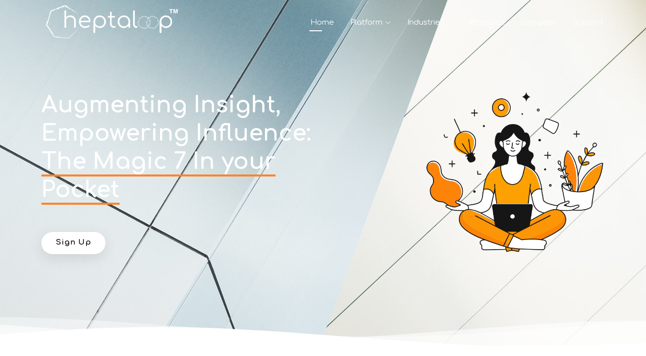

--- FILE ---
content_type: text/html
request_url: https://heptaloop.app/
body_size: 7897
content:
<!DOCTYPE html>
<html lang="en">

<head>
  <meta charset="utf-8">
  <meta content="width=device-width, initial-scale=1.0" name="viewport">
  <title>heptaloop</title>
  <meta name="description" content="">
  <meta name="keywords" content="">

  <!-- Favicons -->
  <link href="assets/img/favicon.png" rel="icon">
  <link href="assets/img/apple-touch-icon.png" rel="apple-touch-icon">

  <!-- Fonts -->
  <link rel="preconnect" href="https://fonts.googleapis.com">
  <link rel="preconnect" href="https://fonts.gstatic.com" crossorigin>
  <link href="https://fonts.googleapis.com/css2?family=Comfortaa:wght@300..700&display=swap" rel="stylesheet">

  <!-- Vendor CSS Files -->
  <link href="assets/vendor/bootstrap/css/bootstrap.min.css" rel="stylesheet">
  <link href="assets/vendor/bootstrap-icons/bootstrap-icons.css" rel="stylesheet">
  <link href="assets/vendor/aos/aos.css" rel="stylesheet">
  <link href="assets/vendor/glightbox/css/glightbox.min.css" rel="stylesheet">
  <link href="assets/vendor/swiper/swiper-bundle.min.css" rel="stylesheet">

  <!-- Main CSS File -->
  <link href="assets/css/main.css" rel="stylesheet">
  <link href="assets/css/custom_styles.css" rel="stylesheet">

  <!-- Custom Styles -->
  <style>
    .hidden {
      display: none;
    }

    .success-message {
      text-align: center;
      margin-top: 20px;
      padding: 20px;
      background: #e8f5e9;
      border: 2px solid #4caf50;
      border-radius: 10px;
      animation: fadeIn 0.8s ease-in-out;
    }

    .success-animation {
      width: 50px;
      margin: 0 auto 10px;
    }

    svg {
      width: 50px;
      height: 50px;
    }

    .circle {
      fill: none;
      stroke: #4caf50;
      stroke-width: 4;
      stroke-dasharray: 126;
      stroke-dashoffset: 126;
      animation: drawCircle 0.6s ease forwards;
    }

    .check {
      fill: none;
      stroke: #4caf50;
      stroke-width: 4;
      stroke-dasharray: 36;
      stroke-dashoffset: 36;
      animation: drawCheck 0.4s 0.6s ease forwards;
    }

    @keyframes drawCircle {
      to {
        stroke-dashoffset: 0;
      }
    }

    @keyframes drawCheck {
      to {
        stroke-dashoffset: 0;
      }
    }

    @keyframes fadeIn {
      from {
        opacity: 0;
        transform: translateY(-10px);
      }
      to {
        opacity: 1;
        transform: translateY(0);
      }
    }

    /* New CSS class for the "Starting at" label */
    .starting-at {
      font-size: 0.85rem;      /* Slightly smaller than normal text */
      font-weight: normal;     /* Normal weight */
      color: #777;             /* A subtle color */
      margin-bottom: 0.25rem;  /* Space between the label and the price */
      text-transform: uppercase;  /* Optional: emphasize the label */
      display: block;          /* Ensures it sits on its own line */
    }

    .pricing-card {
      display: flex;
      flex-direction: column;
      height: 100%;
    }

    .pricing-card ul {
      margin-bottom: 1.5rem;
    }

    .pricing-note {
      font-size: 0.95rem;
      color: #555;
    }

    .card-value {
      font-size: 0.85rem;
      text-transform: uppercase;
      letter-spacing: 0.05em;
      color: #ff842b;
      font-weight: 600;
    }

    .card-benefit {
      font-size: 0.95rem;
      color: #333;
      margin-bottom: 0.75rem;
    }

    .pricing-value {
      color: #ff842b;
      font-weight: 600;
    }

    .pricing-subtitle {
      font-weight: 600;
      color: #111;
      display: inline-block;
      margin-right: 4px;
    }

    .pricing-summary {
      padding: 2.5rem;
      border-radius: 24px;
      background: #fff9f5;
      box-shadow: 0 10px 40px rgba(0, 0, 0, 0.05);
    }

    .pricing-summary h3 {
      margin-bottom: 1rem;
    }

    .pricing-summary .summary-thresholds {
      display: flex;
      flex-wrap: wrap;
      gap: 1.5rem;
    }

    .pricing-summary ul {
      padding-left: 1.2rem;
      margin-bottom: 1.5rem;
    }

    .pricing-summary li {
      margin-bottom: 0.35rem;
    }

    .threshold-card {
      flex: 1 1 250px;
      border: 1px solid rgba(255, 132, 43, 0.15);
      border-radius: 16px;
      padding: 1rem 1.5rem;
      background: #fff3eb;
      box-shadow: inset 0 0 0 1px rgba(255, 132, 43, 0.05);
      display: flex;
      align-items: center;
      gap: 1rem;
    }

    .threshold-card i {
      font-size: 1.5rem;
      color: #ff842b;
    }

    .threshold-card span {
      display: block;
    }

    .summary-or {
      font-weight: 600;
      color: #ff842b;
      align-self: center;
    }

    .pricing-cta {
      display: inline-flex;
      align-items: center;
      gap: 0.5rem;
      background: #ff842b;
      color: #fff;
      padding: 0.65rem 1.5rem;
      border-radius: 999px;
      text-decoration: none;
      font-weight: 600;
      box-shadow: 0 12px 30px rgba(255, 132, 43, 0.35);
    }

    .pricing-cta:hover {
      color: #fff;
      opacity: 0.9;
    }
  </style>
</head>

<body class="home-page">

  <header id="header" class="header d-flex align-items-center fixed-top">
    <div class="container-fluid container-xl position-relative d-flex align-items-center justify-content-between">
      <a href="home" class="logo d-flex align-items-center">
        <img src="assets/img/logo.png" alt="">
      </a>

      <nav id="navmenu" class="navmenu">
        <ul>
          <li><a href="home" class="active">Home</a></li>
          <li class="dropdown"><a href="#"><span>Platform</span> <i class="bi bi-chevron-down toggle-dropdown"></i></a>
            <ul>
              <li><a href="acquire">Acquire</a></li>
              <li><a href="analyze">Analyze</a></li>
              <li><a href="interact">Interact</a></li>
              <li><a href="promote">Promote</a></li>
              <li><a href="kansla">Känsla</a></li>
            </ul>
          </li>
          <li class="dropdown"><a href="#"><span>Industries</span> <i class="bi bi-chevron-down toggle-dropdown"></i></a>
            <ul>
              <li><a href="automotive">Automotive</a></li>
              <li><a href="cpg">CPG</a></li>
              <li><a href="healthcare">Healthcare & Pharma</a></li>
              <li><a href="financial">Financial Services</a></li>
              <li><a href="retail">Retail</a></li>
            </ul>
          </li>
          <li><a href="research">Research</a></li>
          <li><a href="company">Company</a></li>
          <li><a href="support">Support</a></li>
        </ul>
        <i class="mobile-nav-toggle d-xl-none bi bi-list"></i>
      </nav>
    </div>
  </header>

  <main class="main">
    <!-- Hero Section -->
    <section id="hero" class="hero section dark-background">
      <img src="assets/img/hero-bg-2.jpg" alt="" class="hero-bg">
      <div class="container">
        <div class="row gy-4 justify-content-between">
          <div class="col-lg-4 order-lg-last hero-img" data-aos="zoom-out" data-aos-delay="100">
            <img src="assets/img/hero-img.png" class="img-fluid animated" alt="">
          </div>
          <div class="col-lg-6 d-flex flex-column justify-content-center" data-aos="fade-in">
            <h1>Augmenting Insight,<br>Empowering Influence:<span><br> The Magic 7 In your Pocket</span></h1>
            <p></p>
            <div class="d-flex">
              <a href="#Meeting"  class="btn-get-started">Sign Up</a>
            </div>
          </div>
        </div>
      </div>
      <svg class="hero-waves" xmlns="http://www.w3.org/2000/svg" xmlns:xlink="http://www.w3.org/1999/xlink"
        viewBox="0 24 150 28" preserveAspectRatio="none">
        <defs>
          <path id="wave-path"
            d="M-160 44c30 0 58-18 88-18s 58 18 88 18 58-18 88-18 58 18 88 18 v44h-352z">
          </path>
        </defs>
        <g class="wave1">
          <use xlink:href="#wave-path" x="50" y="3"></use>
        </g>
        <g class="wave2">
          <use xlink:href="#wave-path" x="50" y="0"></use>
        </g>
        <g class="wave3">
          <use xlink:href="#wave-path" x="50" y="9"></use>
        </g>
      </svg>
    </section>
    <!-- /Hero Section -->

    <!-- Details Section -->
    <section id="details" class="details section">
      <div class="container section-title" data-aos="fade-up">
        <!-- Section title can be customized if needed -->
      </div>
      <div class="container">
        <div class="row gy-4 align-items-center features-item">
          <div class="col-md-5 d-flex align-items-center" data-aos="zoom-out" data-aos-delay="100">
            <img src="assets/img/home-1.png" class="img-fluid" alt="">
          </div>
          <div class="col-md-7" data-aos="fade-up" data-aos-delay="100">
            <h1>The Creation Story Reimagined</h1>
            <p>
              <strong>Just as the world was created by god in six days and the seventh (hepta) was for rest, heptaloop embodies the rhythm of creation, innovation, and reflection. Each day signifies a stage in the journey with vision, strategy, execution, optimization, expansion, impact, and renewal. Our customers follow this cycle to craft extraordinary products and services, shaping their industries with breakthrough innovation.
                <br> With heptaloop's real-time insights powered by data from 100+ digital channels and emotion AI, they stay perpetually connected to the voice of the world, making informed decisions every moment, every day all while they rest.</strong>
            </p>
            <br>
            <h5 style="color:#0a0a0a;font-weight:bold;">Discover the story</h5>
            <br>
            <!-- CTA Button -->
            <a href="#" class="read-more" data-bs-toggle="modal" data-bs-target="#videoModal">
              <span>Watch our brand video</span><i class="bi bi-arrow-right"></i>
            </a>
          </div>
        </div>
      </div>
    </section>
    <!-- /Details Section -->

    <!-- Stats Section -->
    <section id="stats" class="stats section light-background">
      <div class="container" data-aos="fade-up" data-aos-delay="100">
        <div class="row gy-4">
          <div class="col-lg-3 col-md-6 d-flex flex-column align-items-center">
            <i class="bi bi-emoji-smile"></i>
            <div class="stats-item mu-home-count">
              <span data-purecounter-start="0" data-purecounter-end="20" data-purecounter-duration="1"
                class="purecounter"></span>
              <span class="plus-counter">+</span>
              <p>Beta partners</p>
            </div>
          </div>
          <div class="col-lg-3 col-md-6 d-flex flex-column align-items-center">
            <i class="bi bi-journal-richtext"></i>
            <div class="stats-item mu-home-count">
              <span data-purecounter-start="0" data-purecounter-end="10" data-purecounter-duration="1"
                class="purecounter"></span>
              <span>+</span>
              <p>Industries</p>
            </div>
          </div>
          <div class="col-lg-3 col-md-6 d-flex flex-column align-items-center">
            <i class="bi bi-headset"></i>
            <div class="stats-item mu-home-count">
              <span data-purecounter-start="0" data-purecounter-end="50" data-purecounter-duration="1"
                class="purecounter"></span>
              <span>+</span>
              <p>Use Cases</p>
            </div>
          </div>
          <div class="col-lg-3 col-md-6 d-flex flex-column align-items-center">
            <i class="bi bi-people"></i>
            <div class="stats-item mu-home-count">
              <span data-purecounter-start="0" data-purecounter-end="15" data-purecounter-duration="1"
                class="purecounter"></span>
              <span>+</span>
              <p>Agents</p>
            </div>
          </div>
        </div>
      </div>
    </section>
    <!-- /Stats Section -->

    <!-- Additional Details Section -->
    <section id="details" class="details section">
      <div class="container section-title" data-aos="fade-up">
        <h2>Platform</h2>
      </div>
      <div class="container">
        <div class="row gy-4 align-items-center features-item">
          <div class="col-md-6 d-flex align-items-center" data-aos="zoom-out" data-aos-delay="100">
            <img src="assets/img/home-sec-1.png" class="img-fluid" alt="">
          </div>
          <div class="col-md-6" data-aos="fade-down" data-aos-delay="100">
            <h1><strong>Acquire</strong></h1>
            <p><strong>Capture real-time consumer conversations from 100+ digital channels, delivering insights on trends, product feedback, brand perceptions, and complaints to drive smarter decisions effortlessly.</strong></p>
            <a href="acquire" class="read-more"><span>Learn More</span></a>
          </div>
        </div>
        <hr>
        <div class="row gy-4 align-items-center features-item">
          <div class="col-md-5 order-1 order-md-2 d-flex align-items-center" data-aos="zoom-out" data-aos-delay="100">
            <img src="assets/img/home-sec-2.png" class="img-fluid" alt="">
          </div>
          <div class="col-md-7 order-2 order-md-1" data-aos="fade-down" data-aos-delay="100">
            <h1><strong>Analyze</strong></h1>
            <p><strong>Transform raw data into actionable insights using AI & Statistical Modeling. Our Emotion AI quantifies perception shifts with a Heptascore™, while Source Reliability Score™ ensures trustworthy insights for impactful decision-making.</strong></p>
            <a href="analyze" class="read-more"><span>Learn More</span></a>
          </div>
        </div>
        <hr>
        <div class="row gy-4 align-items-center features-item">
          <div class="col-md-5 d-flex align-items-center" data-aos="zoom-out" data-aos-delay="100">
            <img src="assets/img/home-sec-3.png" class="img-fluid" alt="">
          </div>
          <div class="col-md-7" data-aos="fade-down" data-aos-delay="100">
            <h1><strong>Interact</strong></h1>
            <p><strong>With Share360 and Interact360, connect directly with evangelists and critics across all social platforms for personalized outreach and lasting customer engagement.</strong></p>
            <a href="interact" class="read-more"><span>Learn More</span></a>
          </div>
        </div>

        <hr>
        <div class="row gy-4 align-items-center features-item">
          <div class="col-md-5 order-1 order-md-2 d-flex align-items-center" data-aos="zoom-out" data-aos-delay="100">
            <img src="assets/img/promote.png" class="img-fluid" alt="">
          </div>
          <div class="col-md-7 order-2 order-md-1" data-aos="fade-down" data-aos-delay="100">
            <h1><strong>Promote</strong></h1>
            <p><strong>Execute cross-media campaigns across all social media platforms and streaming services with a single instruction, transforming your promotion strategy to be smarter, faster, and effortlessly scalable.</strong></p>
            <a href="promote.html" class="read-more"><span>Learn More</span></a>
          </div>
        </div>

        <hr>
        <div class="row gy-4 align-items-center features-item">
          <div class="col-md-5 d-flex align-items-center" data-aos="zoom-out" data-aos-delay="100">
            <img src="assets/img/home-sec-4.png" class="img-fluid" alt="">
          </div>
          <div class="col-md-7" data-aos="fade-down" data-aos-delay="100">
            <h1><strong>Känsla</strong></h1>
            <p><strong>Känsla uses acquire and generative AI to deliver creative insights with scenario-based recommendations, anticipating customer needs and aligning strategies effectively.</strong></p>
            <a href="kansla" class="read-more"><span>Learn More</span></a>
          </div>
        </div>
      </div>
    </section>
    <!-- /Additional Details Section -->

    <!-- Pricing Section -->
    <section id="pricing" class="pricing section">
      <div class="container section-title" data-aos="fade-up">
        <h2>Pricing</h2>
      </div>
      <div class="container">
        <div class="pricing-summary mb-5" data-aos="fade-up" data-aos-delay="50">
          <h3>Built for <span class="pricing-value">enterprise</span>, not for a <span class="pricing-value">per-seat</span> model</h3>
          <p>We partner only with organizations where marketing intelligence is a strategic advantage. Most clients meet at least one of these thresholds:</p>
          <div class="summary-thresholds mb-4">
            <div class="threshold-card">
              <i class="bi bi-building"></i>
              <div>
                <span class="pricing-value">$100M+</span>
                <span>Annual revenue</span>
              </div>
            </div>
            <div class="summary-or">or</div>
            <div class="threshold-card">
              <i class="bi bi-graph-up-arrow"></i>
              <div>
                <span class="pricing-value">$2.5M+</span>
                <span>Combined marketing + research spend</span>
              </div>
            </div>
          </div>
          <p class="mb-0">Each engagement includes an enterprise license, usage-based capacity, and structured services customized by our decision scientists, architects, and analysts.</p>
        </div>
        <div class="row gy-4">
          <div class="col-lg-4 d-flex" data-aos="zoom-in" data-aos-delay="100">
            <div class="pricing-item pricing-card flex-fill">
              <h3>Enterprise Foundation</h3>
              <p class="description">Platform + infrastructure built for scale.</p>
              <ul class="mb-3">
                <li><i class="bi bi-check"></i> <span><span class="pricing-subtitle">Platform access</span> &mdash; <span class="pricing-value">Annual enterprise license</span> covering every brand, market, and persona</span></li>
                <li><i class="bi bi-check"></i> <span><span class="pricing-subtitle">Compute &amp; storage</span> &mdash; <span class="pricing-value">Usage-based cloud consumption</span> with options to reserve capacity</span></li>
                <li><i class="bi bi-check"></i> <span><span class="pricing-subtitle">Custom integrations &amp; maintenance</span> &mdash; scoped builds and ongoing programs starting at <span class="pricing-value">$111/hr</span></span></li>
              </ul>
            </div>
          </div>
          <div class="col-lg-4 d-flex" data-aos="zoom-in" data-aos-delay="200">
            <div class="pricing-item pricing-card flex-fill">
              <h3>Intelligence Engine</h3>
              <p class="description">Modeling, data, and expert time.</p>
              <ul class="mb-3">
                <li><i class="bi bi-check"></i> <span><span class="pricing-subtitle">Custom model training</span> &mdash; priced per <span class="pricing-value">GPU hour</span> or per project depending on complexity</span></li>
                <li><i class="bi bi-check"></i> <span><span class="pricing-subtitle">Data acquisition &amp; processing</span> &mdash; ingestion, enrichment, and streaming at <span class="pricing-value">scale</span></li>
                <li><i class="bi bi-check"></i> <span><span class="pricing-subtitle">Human decision scientists</span> &mdash; <span class="pricing-value">Advisory / retainer</span> programs to translate intelligence into action</span></li>
              </ul>
            </div>
          </div>
          <div class="col-lg-4 d-flex" data-aos="zoom-in" data-aos-delay="300">
            <div class="pricing-item pricing-card flex-fill">
              <h3>Credits &amp; Programs</h3>
              <p class="description">Outcomes, activation, and success.</p>
              <ul class="mb-3">
                <li><i class="bi bi-check"></i> <span><span class="pricing-subtitle">Känsla intelligence credits</span> &mdash; <span class="pricing-value">Flexible bundles</span> for insights and automated actions</span></li>
                <li><i class="bi bi-check"></i> <span><span class="pricing-subtitle">Känsla ad credits</span> &mdash; media activations capped as a <span class="pricing-value">percentage of plan value</span> with scalable spend</span></li>
                <li><i class="bi bi-check"></i> <span><span class="pricing-subtitle">Support &amp; success</span> &mdash; standard team included, <span class="pricing-value">premium executive reviews</span> available</span></li>
              </ul>
            </div>
          </div>
        </div>
      </div>

      <!-- Contact Section -->
      <section id="Meeting" class="contact section">
        <div class="container section-title" data-aos="fade-up">
          <h2>Book A Meeting</h2>
        </div>
        <div class="container" data-aos="fade" data-aos-delay="100">
          <div class="row gy-4">
            <div class="col-lg-5" data-aos="fade-down" data-aos-delay="200">
              <h1><strong>Speak with an expert at a time that works for you</strong></h1>
              <p>Let’s transform your strategy and outreach with heptaloop.
                Unlock the power of real-time consumer intelligence. Book a meeting with our experts to see how heptaloop’s AI-driven solutions can revolutionize your data acquisition, feedback analysis, engagement, and strategic planning.</p>
              <p>✔ Get a personalized demo<br>✔ Discover how our AI tools fit your business needs<br>✔ Start making smarter, data-driven decisions today</p>
            </div>
            <div class="col-lg-7">
              <form id="contactForm"
              class="email-form"
              data-endpoint="https://1vbpwcu4i3.execute-api.us-east-1.amazonaws.com/contact"
              data-aos="fade-up" data-aos-delay="200">
          <div class="row gy-4">
            <div class="col-md-6">
              <input type="text" name="name" class="form-control" placeholder="Your Name" required>
            </div>
            <div class="col-md-6">
              <input type="text" name="role" class="form-control" placeholder="Enter Your Role" required>
            </div>
            <div class="col-md-6">
              <input type="text" name="company" class="form-control" placeholder="Enter Company Name" required>
            </div>
            <div class="col-md-6">
              <input type="email" name="email" class="form-control" placeholder="Your Email" required>
            </div>
            <div class="col-md-12">
              <textarea class="form-control" name="message" rows="6" placeholder="Message" required></textarea>
            </div>
            <div class="col-md-12 text-center">
              <!-- optional vendor placeholders; JS will keep them hidden -->
              <div class="loading" style="display:none">sending</div>
              <div class="error-message" style="display:none"></div>
              <div class="sent-message" style="display:none">Your message has been sent. Thank you!</div>
        
              <button type="submit" class="btn-orange" style="color:#fff;background:#ff842b;border:0;padding:10px 30px;border-radius:50px;transition:.2s;">
                Send Message
              </button>
            </div>
          </div>
        </form>
        
        <!-- Success tick (hidden by default) -->
        <div id="successMessage" class="success-message hidden" style="text-align:center;margin-top:30px;">
          <div class="success-animation" style="margin-bottom:10px;">
            <svg viewBox="0 0 50 50" style="width:60px;height:60px;">
              <circle class="circle" cx="25" cy="25" r="20"
                      style="fill:none;stroke:#ff842b;stroke-width:4;stroke-dasharray:126;stroke-dashoffset:126;animation:dash .8s ease forwards;"></circle>
              <polyline class="check" points="15,25 22,32 35,18"
                        style="fill:none;stroke:#111;stroke-width:4;stroke-linecap:round;stroke-linejoin:round;stroke-dasharray:36;stroke-dashoffset:36;animation:dash .6s .6s ease forwards;"></polyline>
            </svg>
          </div>
          <h3>Submission Successful!</h3>
          <p>Thank you! We will get back to you soon.</p>
        </div>
  
            </div><!-- End Contact Form -->
  
          </div>
        </div>
      </section>
    </section>
    <!-- /Pricing Section -->
  </main>

  <!-- Video Modal Popup -->
  <div class="modal fade" id="videoModal" tabindex="-1" aria-labelledby="videoModalLabel" aria-hidden="true">
    <div class="modal-dialog modal-dialog-centered modal-xl">
      <div class="modal-content">
        <div class="modal-header">
          <h5 class="modal-title" id="videoModalLabel">heptaloop™- The Social AI</h5>
          <button type="button" class="btn-close" data-bs-dismiss="modal" aria-label="Close"></button>
        </div>
        <div class="modal-body">
          <div class="ratio ratio-16x9">
            <video id="videoPlayer" controls autoplay muted>
              <source src="assets/heptaloop -TheBrand.mp4" type="video/mp4">
              Your browser does not support the video tag.
            </video>
          </div>
        </div>
      </div>
    </div>
  </div>

  <!-- Footer -->
  <footer id="footer" class="footer dark-background">
    <div class="container footer-top">
      <div class="row gy-4">
        <div class="col-lg-4 col-md-6 footer-about">
          <a href="home" class="logo d-flex align-items-center">
            <img src="assets/img/footer-logo-1.png" alt="">
          </a>
          <div class="footer-contact pt-3">
            <p>2424 E York St,</p>
            <p>Suite 100-Q,</p>
            <p>Philadelphia, PA USA - 19125</p>
            <p class="mt-3"><strong>Phone:</strong> <span>(302)276-8340</span></p>
            <p><strong>Email:</strong> <span>sales@quanti.llc</span></p>
          </div>
          <div class="social-links d-flex mt-4">
            <a href="https://x.com/quanti_llc/" target="_blank"><i class="bi bi-twitter-x"></i></a>
            <!-- <a href="https://www.linkedin.com/products/quanti-llc-heptaloop/" target="_blank"><i class="bi bi-facebook"></i></a>
            <a href="https://www.linkedin.com/products/quanti-llc-heptaloop/" target="_blank"><i class="bi bi-instagram"></i></a> -->
            <a href="https://linkedin.com/company/quantillc/" target="_blank"><i class="bi bi-linkedin"></i></a>
          </div>
        </div>
        <div class="col-lg-2 col-md-3 footer-links">
          <h4>Useful Links</h4>
          <ul>
            <li><a href="home">Home</a></li>
            <li><a href="acquire">Acquire</a></li>
            <li><a href="analyze">Analyze</a></li>
            <li><a href="interact">Interact</a></li>
            <li><a href="kansla">Känsla</a></li>
            <li><a href="automotive">Automative</a></li>
            <li><a href="research">Research</a></li>
          </ul>
        </div>
        <div class="col-lg-2 col-md-3 footer-links">
          <h4>Quick Links</h4>
          <ul>
            <li><a href="https://www.quanti.llc/privacy" target="_blank">Privacy Policy</a></li>
            <li><a href="https://www.quanti.llc/terms" target="_blank">Terms of Service</a></li>
            <li><a href="https://www.quanti.llc/join-us" target="_blank">Join Us</a></li>
            <li><a href="support">Support</a></li>
          </ul>
        </div>
        <div class="col-lg-4 col-md-12 footer-newsletter">
          <h4>A proud product of</h4>
<p>
  <a href="https://www.quanti.llc/" target="_blank" class="logo d-flex align-items-center">
    <img src="assets/img/footer-quanti.png" class="img-fluid" style="max-width:150px;">
  </a>
</p>
<p class="footer-tagline">
  Democratize Decision Making with Augmented Intelligence — 
  Informed, Inclusive, Intelligent. The “3I’s”.
</p>
          <form action="forms/newsletter.php" method="post" class="php-email-form">
            <div class="newsletter-form"><input type="email" name="email" placeholder="you@example.com"><input type="submit" value="Subscribe"></div>
            <div class="loading">Loading</div>
            <div class="error-message"></div>
            <div class="sent-message">Your subscription request has been sent. Thank you!</div>
          </form>
        </div>
      </div>
    </div>
    <div class="container copyright text-center mt-4">
      <p>© <span>Copyright</span> <strong class="px-1 sitename">2025 quanti LLC - All rights reserved</strong></p>
    </div>
  </footer>
  <!-- /Footer -->

  <!-- Scroll Top -->
  <a href="#" id="scroll-top" class="scroll-top d-flex align-items-center justify-content-center">
    <i class="bi bi-arrow-up-short"></i>
  </a>

  <!-- Preloader -->
  <div id="preloader"></div>

  <!-- Vendor JS Files -->
  <script src="assets/vendor/bootstrap/js/bootstrap.bundle.min.js"></script>
  <script src="assets/vendor/email-form/validate.js"></script>
  <script src="assets/vendor/aos/aos.js"></script>
  <script src="assets/vendor/glightbox/js/glightbox.min.js"></script>
  <script src="assets/vendor/purecounter/purecounter_vanilla.js"></script>
  <script src="assets/vendor/swiper/swiper-bundle.min.js"></script>

  <!-- Main JS File -->
  <script src="assets/js/main.js"></script>

  <!-- Custom Script to Ensure Video Autoplays and Resets -->
  <script>
    (function () {
      const form = document.getElementById("contactForm");
      if (!form) return;
    
      const ENDPOINT = form.dataset.endpoint || "https://1vbpwcu4i3.execute-api.us-east-1.amazonaws.com/contact";
      const successEl = document.getElementById("successMessage");
    
      // hide vendor placeholders on load
      const loadingEl = form.querySelector(".loading");
      const errorEl   = form.querySelector(".error-message");
      const sentEl    = form.querySelector(".sent-message");
      [loadingEl, errorEl, sentEl].forEach(el => el && (el.style.display = "none"));
    
      form.addEventListener("submit", async function (e) {
        e.preventDefault();
    
        const btn = form.querySelector("button[type='submit']");
        const original = btn ? btn.textContent : "Send Message";
        if (btn) { btn.disabled = true; btn.textContent = "Sending..."; }
    
        if (loadingEl) loadingEl.style.display = "block";
        if (errorEl)   { errorEl.style.display = "none"; errorEl.textContent = ""; }
        if (sentEl)    sentEl.style.display = "none";
    
        const fd = new FormData(form);
        const payload = {};
        fd.forEach((v,k)=>payload[k]=v);
    
        try {
          const res = await fetch(ENDPOINT, {
            method: "POST",
            headers: {"Content-Type":"application/json"},
            body: JSON.stringify(payload)
          });
    
          if (!res.ok) throw new Error(await res.text() || "Request failed");
    
          // success UX same as support.html
          form.reset();
          form.style.display = "none";
          if (successEl) {
            successEl.classList.remove("hidden");
            window.scrollTo({ top: successEl.offsetTop - 120, behavior: "smooth" });
          }
        } catch (err) {
          console.error(err);
          if (errorEl) { errorEl.textContent = "Something went wrong. Please try again."; errorEl.style.display = "block"; }
          else alert("Something went wrong. Please try again.");
        } finally {
          if (loadingEl) loadingEl.style.display = "none";
          if (btn) { btn.disabled = false; btn.textContent = original; }
        }
      });
    })();
    </script>
</body>

</html>


--- FILE ---
content_type: text/css
request_url: https://heptaloop.app/assets/css/main.css
body_size: 6413
content:
/*--------------------------------------------------------------
# Font & Color Variables
# Help: https://bootstrapmade.com/color-system/
--------------------------------------------------------------*/
/* Fonts */
:root {
  --default-font: "Comfortaa",  system-ui, -apple-system, "Segoe UI", Roboto, "Helvetica Neue", Arial, "Noto Sans", "Liberation Sans", sans-serif, "Apple Color Emoji", "Segoe UI Emoji", "Segoe UI Symbol", "Noto Color Emoji";
  --heading-font: "Comfortaa",  sans-serif;
  --nav-font: "Comfortaa",  sans-serif;
}

/* Global Colors - The following color variables are used throughout the website. Updating them here will change the color scheme of the entire website */
:root { 
  --background-color: #ffffff; /* Background color for the entire website, including individual sections */
  --default-color: #444444; /* Default color used for the majority of the text content across the entire website */
  --heading-color: #0a0a0a; /* Color for headings, subheadings and title throughout the website */
  --accent-color: #ff842b; /* Accent color that represents your brand on the website. It's used for buttons, links, and other elements that need to stand out */
  --surface-color: #ffffff; /* The surface color is used as a background of boxed elements within sections, such as cards, icon boxes, or other elements that require a visual separation from the global background. */
  --contrast-color: #ffffff; /* Contrast color for text, ensuring readability against backgrounds of accent, heading, or default colors. */
}

/* Nav Menu Colors - The following color variables are used specifically for the navigation menu. They are separate from the global colors to allow for more customization options */
:root {
  --nav-color: #ffffff;  /* The default color of the main navmenu links */
  --nav-hover-color: #FFF; /* Applied to main navmenu links when they are hovered over or active */
  --nav-mobile-background-color: #ffffff; /* Used as the background color for mobile navigation menu */
  --nav-dropdown-background-color: #ffffff; /* Used as the background color for dropdown items that appear when hovering over primary navigation items */
  --nav-dropdown-color: #444444; /* Used for navigation links of the dropdown items in the navigation menu. */
  --nav-dropdown-hover-color: #1acc8d; /* Similar to --nav-hover-color, this color is applied to dropdown navigation links when they are hovered over. */
}

/* Color Presets - These classes override global colors when applied to any section or element, providing reuse of the sam color scheme. */

.light-background {
  --background-color: #f4f5fe;
  --surface-color: #ffffff;
}

.dark-background {
  --background-color: #ff842b;
  --default-color: #ffffff;
  --heading-color: #ffffff;
  --surface-color: #0c0091;
  --contrast-color: #ffffff;
}

/* Smooth scroll */
:root {
  scroll-behavior: smooth;
}


/*--------------------------------------------------------------
# General Styling & Shared Classes
--------------------------------------------------------------*/
body {
  color: var(--default-color);
  background-color: var(--background-color);
  font-family: var(--default-font);
}

.mt-100{
  margin-top: 100px; }

a {
  color: var(--accent-color);
  text-decoration: none;
  transition: 0.3s;
}

a:hover {
  color: color-mix(in srgb, var(--accent-color), transparent 25%);
  text-decoration: none;
}

h1,
h2,
h3,
h4,
h5,
h6 {
  color: var(--heading-color);
  font-family: var(--heading-font);
}

/* PHP Email Form Messages
------------------------------*/
.php-email-form .error-message {
  display: none;
  background: #df1529;
  color: #ffffff;
  text-align: left;
  padding: 15px;
  margin-bottom: 24px;
  font-weight: 600;
}

.php-email-form .sent-message {
  display: none;
  color: #ffffff;
  background: #059652;
  text-align: center;
  padding: 15px;
  margin-bottom: 24px;
  font-weight: 600;
}

.php-email-form .loading {
  display: none;
  background: var(--surface-color);
  text-align: center;
  padding: 15px;
  margin-bottom: 24px;
}

.php-email-form .loading:before {
  content: "";
  display: inline-block;
  border-radius: 50%;
  width: 24px;
  height: 24px;
  margin: 0 10px -6px 0;
  border: 3px solid var(--accent-color);
  border-top-color: var(--surface-color);
  animation: php-email-form-loading 1s linear infinite;
}

@keyframes php-email-form-loading {
  0% {
    transform: rotate(0deg);
  }

  100% {
    transform: rotate(360deg);
  }
}

/*--------------------------------------------------------------
# Global Header
--------------------------------------------------------------*/
.header {
  --background-color: rgba(255, 255, 255, 0);
  --default-color: #ffffff;
  --heading-color: #ffffff;
  color: var(--default-color);
  background-color: var(--background-color);
  /*padding: 20px 0;*/
  transition: all 0.5s;
  z-index: 997;
}

.header .logo {
  line-height: 1;
}

.header .logo img {
  max-height: 90px;
  margin-right: 8px;
}

.header .logo h1 {
  font-size: 30px;
  margin: 0;
  font-weight: 700;
  color: var(--heading-color);
}

.scrolled .header {
  box-shadow: 0px 0 18px rgba(0, 0, 0, 0.1);
}

/* Global Header on Scroll
------------------------------*/
.scrolled .header {
  --background-color: #ff842b;
}

/*--------------------------------------------------------------
# Navigation Menu
--------------------------------------------------------------*/
/* Desktop Navigation */
@media (min-width: 1200px) {
  .navmenu {
    padding: 0;
  }

  .navmenu ul {
    margin: 0;
    padding: 0;
    display: flex;
    list-style: none;
    align-items: center;
  }

  .navmenu li {
    position: relative;
  }

  .navmenu>ul>li {
    white-space: nowrap;
    padding: 15px 14px;
  }

  .navmenu>ul>li:last-child {
    padding-right: 0;
  }

  .navmenu a,
  .navmenu a:focus {
    color: color-mix(in srgb, var(--nav-color), transparent 20%);
    font-size: 15px;
    padding: 0 2px;
    font-family: var(--nav-font);
    font-weight: 400;
    display: flex;
    align-items: center;
    justify-content: space-between;
    white-space: nowrap;
    transition: 0.3s;
    position: relative;
  }

  .navmenu a i,
  .navmenu a:focus i {
    font-size: 12px;
    line-height: 0;
    margin-left: 5px;
    transition: 0.3s;
  }

  .navmenu>ul>li>a:before {
    content: "";
    position: absolute;
    height: 2px;
    bottom: -6px;
    left: 0;
    background-color: var(--nav-hover-color);
    visibility: hidden;
    width: 0px;
    transition: all 0.3s ease-in-out 0s;
  }

  .navmenu a:hover:before,
  .navmenu li:hover>a:before,
  .navmenu .active:before {
    visibility: visible;
    width: 25px;
  }

  .navmenu li:hover>a,
  .navmenu .active,
  .navmenu .active:focus {
    color: var(--nav-color);
  }

  .navmenu .dropdown ul {
    margin: 0;
    padding: 10px 0;
    background: var(--nav-dropdown-background-color);
    display: block;
    position: absolute;
    visibility: hidden;
    left: 14px;
    top: 130%;
    opacity: 0;
    transition: 0.3s;
    border-radius: 4px;
    z-index: 99;
    box-shadow: 0px 0px 30px rgba(0, 0, 0, 0.1);
  }

  .navmenu .dropdown ul li {
    min-width: 200px;
  }

  .navmenu .dropdown ul a {
    padding: 10px 20px;
    font-size: 15px;
    text-transform: none;
    color: var(--nav-dropdown-color);
  }

  .navmenu .dropdown ul a i {
    font-size: 12px;
  }

  .navmenu .dropdown ul a:hover,
  .navmenu .dropdown ul .active:hover,
  .navmenu .dropdown ul li:hover>a {
    /*color: var(--nav-dropdown-hover-color);*/
    color: #ff842b;
  }

  .navmenu .dropdown:hover>ul {
    opacity: 1;
    top: 100%;
    visibility: visible;
  }

  .navmenu .dropdown .dropdown ul {
    top: 0;
    left: -90%;
    visibility: hidden;
  }

  .navmenu .dropdown .dropdown:hover>ul {
    opacity: 1;
    top: 0;
    left: -100%;
    visibility: visible;
  }
}

/* Mobile Navigation */
@media (max-width: 1199px) {
  .mobile-nav-toggle {
    color: var(--nav-color);
    font-size: 28px;
    line-height: 0;
    margin-right: 10px;
    cursor: pointer;
    transition: color 0.3s;
  }

  .navmenu {
    padding: 0;
    z-index: 9997;
  }

  .navmenu ul {
    display: none;
    list-style: none;
    position: absolute;
    inset: 60px 20px 20px 20px;
    padding: 10px 0;
    margin: 0;
    border-radius: 6px;
    background-color: var(--nav-mobile-background-color);
    border: 1px solid color-mix(in srgb, var(--default-color), transparent 90%);
    box-shadow: none;
    overflow-y: auto;
    transition: 0.3s;
    z-index: 9998;
  }

  .navmenu a,
  .navmenu a:focus {
    color: var(--nav-dropdown-color);
    padding: 10px 20px;
    font-family: var(--nav-font);
    font-size: 17px;
    font-weight: 500;
    display: flex;
    align-items: center;
    justify-content: space-between;
    white-space: nowrap;
    transition: 0.3s;
  }

  .navmenu a i,
  .navmenu a:focus i {
    font-size: 12px;
    line-height: 0;
    margin-left: 5px;
    width: 30px;
    height: 30px;
    display: flex;
    align-items: center;
    justify-content: center;
    border-radius: 50%;
    transition: 0.3s;
    background-color: color-mix(in srgb, var(--accent-color), transparent 90%);
  }

  .navmenu a i:hover,
  .navmenu a:focus i:hover {
    background-color: var(--accent-color);
    color: var(--contrast-color);
  }

  .navmenu a:hover,
  .navmenu .active,
  .navmenu .active:focus {
    color: var(--nav-dropdown-hover-color);
  }

  .navmenu .active i,
  .navmenu .active:focus i {
    background-color: var(--accent-color);
    color: var(--contrast-color);
    transform: rotate(180deg);
  }

  .navmenu .dropdown ul {
    position: static;
    display: none;
    z-index: 99;
    padding: 10px 0;
    margin: 10px 20px;
    background-color: var(--nav-dropdown-background-color);
    transition: all 0.5s ease-in-out;
  }

  .navmenu .dropdown ul ul {
    background-color: rgba(33, 37, 41, 0.1);
  }

  .navmenu .dropdown>.dropdown-active {
    display: block;
    background-color: rgba(33, 37, 41, 0.03);
  }

  .mobile-nav-active {
    overflow: hidden;
  }

  .mobile-nav-active .mobile-nav-toggle {
    color: #fff;
    position: absolute;
    font-size: 32px;
    top: 15px;
    right: 15px;
    margin-right: 0;
    z-index: 9999;
  }

  .mobile-nav-active .navmenu {
    position: fixed;
    overflow: hidden;
    inset: 0;
    background: rgba(33, 37, 41, 0.8);
    transition: 0.3s;
  }

  .mobile-nav-active .navmenu>ul {
    display: block;
  }
}

/*--------------------------------------------------------------
# Global Footer
--------------------------------------------------------------*/
.footer {
  color: var(--default-color);
  background-color: var(--background-color);
  background-color: #4e4e4e;
  font-size: 14px;
  position: relative;
}

.footer .footer-top {
  padding-top: 50px;
  border-top: 1px solid color-mix(in srgb, var(--default-color), transparent 90%);
}

.footer .footer-about .logo {
  line-height: 1;
  margin-bottom: 25px;
}

.footer .footer-about .logo img {
  max-height: 69px;
  margin-right: 6px;
  /*width: 280px;*/
}

.footer .footer-about .logo span {
  font-size: 26px;
  font-weight: 700;
  letter-spacing: 1px;
  font-family: var(--heading-font);
  color: var(--heading-color);
}

.footer .footer-about p {
  font-size: 14px;
  font-family: var(--heading-font);
}

.footer .social-links a {
  display: flex;
  align-items: center;
  justify-content: center;
  width: 40px;
  height: 40px;
  border-radius: 50%;
  border: 1px solid color-mix(in srgb, var(--default-color), transparent 50%);
  font-size: 16px;
  color: color-mix(in srgb, var(--default-color), transparent 30%);
  margin-right: 10px;
  transition: 0.3s;
}

.footer .social-links a:hover {
  color: var(--accent-color);
  border-color: var(--accent-color);
}

.footer h4 {
  font-size: 16px;
  font-weight: bold;
  position: relative;
  padding-bottom: 12px;
}

.footer .footer-links {
  margin-bottom: 30px;
}

.footer .footer-links ul {
  list-style: none;
  padding: 0;
  margin: 0;
}

.footer .footer-links ul i {
  padding-right: 2px;
  font-size: 12px;
  line-height: 0;
}

.footer .footer-links ul li {
  padding: 10px 0;
  display: flex;
  align-items: center;
}

.footer .footer-links ul li:first-child {
  padding-top: 0;
}

.footer .footer-links ul a {
  color: color-mix(in srgb, var(--default-color), transparent 30%);
  display: inline-block;
  line-height: 1;
}

.footer .footer-links ul a:hover {
  color: var(--accent-color);
}

.footer .footer-contact p {
  margin-bottom: 5px;
}

.footer .footer-newsletter .newsletter-form {
  margin-top: 30px;
  margin-bottom: 15px;
  padding: 6px 8px;
  position: relative;
  border-radius: 4px;
  border: 1px solid color-mix(in srgb, var(--default-color), transparent 80%);
  display: flex;
  background-color: var(--background-color);
  transition: 0.3s;
}

.footer .footer-newsletter .newsletter-form:focus-within {
  border-color: var(--accent-color);
}

.footer .footer-newsletter .newsletter-form input[type=email] {
  border: 0;
  padding: 4px;
  width: 100%;
  background-color: var(--background-color);
  color: var(--default-color);
}

.footer .footer-newsletter .newsletter-form input[type=email]:focus-visible {
  outline: none;
}

.footer .footer-newsletter .newsletter-form input[type=submit] {
  border: 0;
  font-size: 16px;
  padding: 0 20px;
  margin: -7px -8px -7px 0;
  background: var(--accent-color);
  color: var(--contrast-color);
  transition: 0.3s;
  border-radius: 0 4px 4px 0;
}

.footer .footer-newsletter .newsletter-form input[type=submit]:hover {
  background: color-mix(in srgb, var(--accent-color), transparent 20%);
}

.footer .copyright {
  padding: 25px 0;
  border-top: 1px solid color-mix(in srgb, var(--default-color), transparent 90%);
}

.footer .copyright p {
  margin-bottom: 0;
}

.footer .credits {
  margin-top: 6px;
  font-size: 13px;
}

/*--------------------------------------------------------------
# Preloader
--------------------------------------------------------------*/
#preloader {
  position: fixed;
  inset: 0;
  z-index: 999999;
  overflow: hidden;
  background: var(--background-color);
  transition: all 0.6s ease-out;
}

#preloader:before {
  content: "";
  position: fixed;
  top: calc(50% - 30px);
  left: calc(50% - 30px);
  border: 6px solid #ffffff;
  border-color: var(--accent-color) transparent var(--accent-color) transparent;
  border-radius: 50%;
  width: 60px;
  height: 60px;
  animation: animate-preloader 1.5s linear infinite;
}

@keyframes animate-preloader {
  0% {
    transform: rotate(0deg);
  }

  100% {
    transform: rotate(360deg);
  }
}

/*--------------------------------------------------------------
# Scroll Top Button
--------------------------------------------------------------*/
.scroll-top {
  position: fixed;
  visibility: hidden;
  opacity: 0;
  right: 15px;
  bottom: 15px;
  z-index: 99999;
  background-color: var(--accent-color);
  width: 40px;
  height: 40px;
  border-radius: 4px;
  transition: all 0.4s;
}

.scroll-top i {
  font-size: 24px;
  color: var(--contrast-color);
  line-height: 0;
}

.scroll-top:hover {
  background-color: color-mix(in srgb, var(--accent-color), transparent 20%);
  color: var(--contrast-color);
}

.scroll-top.active {
  visibility: visible;
  opacity: 1;
}

/*--------------------------------------------------------------
# Disable aos animation delay on mobile devices
--------------------------------------------------------------*/
@media screen and (max-width: 768px) {
  [data-aos-delay] {
    transition-delay: 0 !important;
  }
}

/*--------------------------------------------------------------
# Global Page Titles & Breadcrumbs
--------------------------------------------------------------*/
.page-title {
  color: var(--default-color);
  background-color: var(--background-color);
  position: relative;
}

.page-title .heading {
  padding: 130px 0 50px 0;
  border-top: 1px solid color-mix(in srgb, var(--default-color), transparent 90%);
}

.page-title .heading h1 {
  font-size: 38px;
  font-weight: 700;
}

.page-title nav {
  background-color: color-mix(in srgb, var(--default-color), transparent 88%);
  padding: 20px 0;
}

.page-title nav ol {
  display: flex;
  flex-wrap: wrap;
  list-style: none;
  margin: 0;
  font-size: 16px;
  font-weight: 600;
}

.page-title nav ol li+li {
  padding-left: 10px;
}

.page-title nav ol li+li::before {
  content: "/";
  display: inline-block;
  padding-right: 10px;
  color: color-mix(in srgb, var(--default-color), transparent 70%);
}

/*--------------------------------------------------------------
# Global Sections
--------------------------------------------------------------*/
section,
.section {
  color: var(--default-color);
  background-color: var(--background-color);
  padding: 60px 0;
  scroll-margin-top: 100px;
  overflow: clip;
}

@media (max-width: 1199px) {

  section,
  .section {
    scroll-margin-top: 66px;
  }
}

/*--------------------------------------------------------------
# Global Section Titles
--------------------------------------------------------------*/
.section-title {
  padding-bottom: 50px;
  position: relative;
}

.section-title h2 {
  font-size: 14px;
  font-weight: 500;
  padding: 0;
  line-height: 1px;
  margin: 0;
  letter-spacing: 1.5px;
  text-transform: uppercase;
  color: color-mix(in srgb, var(--default-color), transparent 50%);
  position: relative;
}

.section-title h2::after {
  content: "";
  width: 120px;
  height: 1px;
  display: inline-block;
  background: var(--accent-color);
  margin: 4px 10px;
}

.section-title div {
  color: var(--heading-color);
  margin: 0;
  margin: 0;
  font-size: 28px;
  font-weight: 700;
  text-transform: uppercase;
  font-family: var(--heading-font);
}

/*--------------------------------------------------------------
# Hero Section
--------------------------------------------------------------*/
.hero {
  width: 100%;
  min-height: 70vh;
  position: relative;
  padding: 120px 0 120px 0;
  display: flex;
  align-items: center;
}

.hero .hero-bg {
  position: absolute;
  inset: 0;
  display: block;
  width: 100%;
  height: 100%;
  object-fit: cover;
  z-index: 1;
}

.hero:before {
  content: "";
  /*background: color-mix(in srgb, var(--background-color), transparent 10%);*/
  background: rgba(255, 132, 43, 0.9);
  position: absolute;
  inset: 0;
  z-index: 2;
}

.hero .container {
  position: relative;
  z-index: 3;
}

.hero h1 {
  margin: 0 0 20px 0;
  font-size: 45px;
  font-weight: 700;
  line-height: 56px;
  color: color-mix(in srgb, var(--heading-color), transparent 30%);
}

.hero h1 span {
  color: var(--heading-color);
  border-bottom: 4px solid var(--accent-color);
}

.hero p {
  color: color-mix(in srgb, var(--default-color), transparent 30%);
  margin: 5px 0 30px 0;
  font-size: 22px;
  font-weight: 400;
}

.hero .btn-get-started {
  /*color: var(--contrast-color);
  background: var(--accent-color);*/
  color: #000;
  background-color: #FFF;
  font-family: var(--heading-font);
  font-weight: bold;
  font-size: 15px;
  letter-spacing: 1px;
  display: inline-block;
  padding: 10px 28px 12px 28px;
  border-radius: 50px;
  transition: 0.5s;
  box-shadow: 0 8px 28px rgba(0, 0, 0, 0.1);
}

.btn-get-started:hover {
  color: var(--contrast-color);
  background: color-mix(in srgb, var(--accent-color), transparent 15%);
  box-shadow: 0 8px 28px rgba(0, 0, 0, 0.1);
}


.btn-get-more:hover{
  color: #000;
}
.btn-get-more {
  /*color: var(--contrast-color);
  background: var(--accent-color);*/
  color: #FFF;
  background-color: #ff842b;
  font-family: var(--heading-font);
  font-weight: bold;
  font-size: 15px;
  letter-spacing: 1px;
  display: inline-block;
  padding: 10px 28px 12px 28px;
  border-radius: 50px;
  transition: 0.5s;
  box-shadow: 0 8px 28px rgba(0, 0, 0, 0.1);
}
.hero .btn-watch-video {
  font-size: 16px;
  transition: 0.5s;
  margin-left: 25px;
  color: var(--default-color);
  font-weight: 600;
}

.hero .btn-watch-video i {
  color: var(--accent-color);
  font-size: 32px;
  transition: 0.3s;
  line-height: 0;
  margin-right: 8px;
}

.hero .btn-watch-video:hover {
  color: var(--accent-color);
}

.hero .btn-watch-video:hover i {
  color: color-mix(in srgb, var(--accent-color), transparent 15%);
}

.hero .animated {
  animation: up-down 2s ease-in-out infinite alternate-reverse both;
}

@media (max-width: 640px) {
  .hero h1 {
    font-size: 28px;
    line-height: 36px;
  }

  .hero p {
    font-size: 18px;
    line-height: 24px;
    margin-bottom: 30px;
  }


  .hero .btn-get-started,
  .hero .btn-watch-video {
    font-size: 13px;
  }
}
p strong
{
  font-size: 22px;
  font-weight: 800;
  color: #ff842b;
}
.fst-italic strong{
  font-size: 22px;
  font-weight: 800;
  color: #ff842b;
}
.copyright p strong
{
  font-size: 16px;
  color: #fff;
}
.hero .hero-waves {
  display: block;
  width: 100%;
  height: 60px;
  position: absolute;
  left: 0;
  bottom: 0;
  right: 0;
  z-index: 3;
}

.hero .wave1 use {
  animation: move-forever1 10s linear infinite;
  animation-delay: -2s;
  fill: var(--default-color);
  opacity: 0.6;
}

.hero .wave2 use {
  animation: move-forever2 8s linear infinite;
  animation-delay: -2s;
  fill: var(--default-color);
  opacity: 0.4;
}

.hero .wave3 use {
  animation: move-forever3 6s linear infinite;
  animation-delay: -2s;
  fill: var(--default-color);
}

@keyframes move-forever1 {
  0% {
    transform: translate(85px, 0%);
  }

  100% {
    transform: translate(-90px, 0%);
  }
}

@keyframes move-forever2 {
  0% {
    transform: translate(-90px, 0%);
  }

  100% {
    transform: translate(85px, 0%);
  }
}

@keyframes move-forever3 {
  0% {
    transform: translate(-90px, 0%);
  }

  100% {
    transform: translate(85px, 0%);
  }
}

@keyframes up-down {
  0% {
    transform: translateY(10px);
  }

  100% {
    transform: translateY(-10px);
  }
}

/*--------------------------------------------------------------
# About Section
--------------------------------------------------------------*/
.about {
  /*padding-top: 100px;*/
   padding-top: 10px;
}

.about .content h3 {
  font-size: 16px;
  font-weight: 500;
  line-height: 19px;
  padding: 10px 20px;
  background: color-mix(in srgb, var(--accent-color), transparent 95%);
  color: var(--accent-color);
  border-radius: 7px;
  display: inline-block;
}

.about .content h2 {
  font-weight: 700;
}

.about .content p:last-child {
  margin-bottom: 0;
}

 .read-more {
  /*background: var(--accent-color);
  color: var(--contrast-color);*/
  background-color: #ff842b;
  color: #FFF;
  font-family: var(--heading-font);
  font-weight: 500;
  font-size: 16px;
  letter-spacing: 1px;
  padding: 12px 24px;
  border-radius: 5px;
  transition: 0.3s;
  display: inline-flex;
  align-items: center;
  justify-content: center;
}
 .read-more:hover { color:#333 }
.about .content .read-more i {
  font-size: 18px;
  margin-left: 5px;
  line-height: 0;
  transition: 0.3s;
}

.about .content .read-more:hover {
  background: color-mix(in srgb, var(--accent-color), transparent 20%);
  padding-right: 19px;

}

.about .content .read-more:hover i {
  margin-left: 10px;
}

.about .icon-box {
  background-color: var(--surface-color);
  padding: 20px 20px;
  box-shadow: 0px 10px 50px rgba(0, 0, 0, 0.1);
  border-radius: 10px;
  transition: all 0.3s ease-out 0s;
  height: 250px;
}

.about .icon-box i {
  width: 80px;
  height: 80px;
  border-radius: 50%;
  display: inline-flex;
  align-items: center;
  justify-content: center;
  margin-bottom: 24px;
  font-size: 32px;
  line-height: 0;
  transition: all 0.4s ease-out 0s;
  background-color: color-mix(in srgb, var(--accent-color), transparent 95%);
  color: var(--accent-color);
}

.about .icon-box h3 {
  margin-bottom: 10px;
  font-size: 17px;
  /*font-weight: 700;*/
  font-weight: bold;
}

.about .icon-box p {
  margin-bottom: 0;
}

.about .icon-box:hover i {
  background-color: var(--accent-color);
  color: var(--contrast-color);
}

.about .icon-boxes .col-md-6:nth-child(2) .icon-box,
.about .icon-boxes .col-md-6:nth-child(4) .icon-box {
  margin-top: -40px;
}

@media (max-width: 768px) {

  .about .icon-boxes .col-md-6:nth-child(2) .icon-box,
  .about .icon-boxes .col-md-6:nth-child(4) .icon-box {
    margin-top: 0;
  }
}

/*--------------------------------------------------------------
# Features Section
--------------------------------------------------------------*/
.features .features-item {
  background-color: var(--surface-color);
  display: flex;
  align-items: center;
  padding: 20px;
  transition: 0.3s;
  border: 1px solid color-mix(in srgb, var(--default-color), transparent 90%);
  position: relative;
}

.features .features-item i {
  font-size: 32px;
  padding-right: 10px;
  line-height: 0;
}

.features .features-item h3 {
  font-weight: 700;
  margin: 0;
  padding: 0;
  line-height: 1;
  font-size: 16px;
}

.features .features-item h3 a {
  color: var(--heading-color);
  transition: 0.3s;
}

.features .features-item:hover {
  border-color: var(--accent-color);
}

.features .features-item:hover h3 a {
  color: var(--accent-color);
}

/*--------------------------------------------------------------
# Stats Section
--------------------------------------------------------------*/
.stats i {
  background-color: var(--surface-color);
  color: var(--accent-color);
  box-shadow: 0px 2px 25px rgba(0, 0, 0, 0.1);
  width: 54px;
  height: 54px;
  font-size: 24px;
  border-radius: 50px;
  border: 2px solid var(--background-color);
  display: inline-flex;
  align-items: center;
  justify-content: center;
  position: relative;
  z-index: 1;
}

.stats .stats-item {
  background-color: var(--surface-color);
  margin-top: -27px;
  padding: 30px 30px 25px 30px;
  width: 100%;
  position: relative;
  text-align: center;
  box-shadow: 0px 2px 35px rgba(0, 0, 0, 0.1);
  border-radius: 4px;
  z-index: 0;
}

.stats .stats-item span {
  font-size: 36px;
  display: block;
  font-weight: 700;
  color: color-mix(in srgb, var(--default-color), transparent 20%);
}

.stats .stats-item p {
  padding: 0;
  margin: 0;
  font-family: var(--heading-font);
  font-size: 16px;
}

/*--------------------------------------------------------------
# Details Section
--------------------------------------------------------------*/
.details .features-item {
  color: color-mix(in srgb, var(--default-color), transparent 20%);
}

.details .features-item+.features-item {
  margin-top: 100px;
}

@media (max-width: 640px) {
  .details .features-item+.features-item {
    margin-top: 40px;
  }
}

.details .features-item h3 {
  font-weight: 700;
  font-size: 34px;
}

.details .features-item ul {
  list-style: none;
  padding: 0;
}

.details .features-item ul li {
  padding-bottom: 10px;
  display: flex;
  align-items: center;
}

.details .features-item ul li:last-child {
  padding-bottom: 0;
}

.details .features-item ul i {
  font-size: 20px;
  padding-right: 4px;
  color: var(--accent-color);
}

.details .features-item p:last-child {
  margin-bottom: 0;
}

/*--------------------------------------------------------------
# Gallery Section
--------------------------------------------------------------*/
.gallery .gallery-item {
  overflow: hidden;
  border-right: 3px solid var(--background-color);
  border-bottom: 3px solid var(--background-color);
}

.gallery .gallery-item img {
  transition: all ease-in-out 0.4s;
}

.gallery .gallery-item:hover img {
  transform: scale(1.1);
}

/*--------------------------------------------------------------
# Testimonials Section
--------------------------------------------------------------*/
.testimonials {
  padding: 80px 0;
  position: relative;
}

.testimonials:before {
  content: "";
  background: color-mix(in srgb, var(--background-color), transparent 30%);
  position: absolute;
  inset: 0;
  z-index: 2;
}

.testimonials .testimonials-bg {
  position: absolute;
  inset: 0;
  display: block;
  width: 100%;
  height: 100%;
  object-fit: cover;
  z-index: 1;
}

.testimonials .container {
  position: relative;
  z-index: 3;
}

.testimonials .testimonials-carousel,
.testimonials .testimonials-slider {
  overflow: hidden;
}

.testimonials .testimonial-item {
  text-align: center;
}

.testimonials .testimonial-item .testimonial-img {
  width: 100px;
  border-radius: 50%;
  border: 6px solid color-mix(in srgb, var(--default-color), transparent 85%);
  margin: 0 auto;
}

.testimonials .testimonial-item h3 {
  font-size: 20px;
  font-weight: bold;
  margin: 10px 0 5px 0;
}

.testimonials .testimonial-item h4 {
  font-size: 14px;
  margin: 0 0 15px 0;
  color: color-mix(in srgb, var(--default-color), transparent 40%);
}

.testimonials .testimonial-item .stars {
  margin-bottom: 15px;
}

.testimonials .testimonial-item .stars i {
  color: #ffc107;
  margin: 0 1px;
}

.testimonials .testimonial-item .quote-icon-left,
.testimonials .testimonial-item .quote-icon-right {
  color: color-mix(in srgb, var(--default-color), transparent 40%);
  font-size: 26px;
  line-height: 0;
}

.testimonials .testimonial-item .quote-icon-left {
  display: inline-block;
  left: -5px;
  position: relative;
}

.testimonials .testimonial-item .quote-icon-right {
  display: inline-block;
  right: -5px;
  position: relative;
  top: 10px;
  transform: scale(-1, -1);
}

.testimonials .testimonial-item p {
  font-style: italic;
  margin: 0 auto 15px auto;
}

.testimonials .swiper-wrapper {
  height: auto;
}

.testimonials .swiper-pagination {
  margin-top: 20px;
  position: relative;
}

.testimonials .swiper-pagination .swiper-pagination-bullet {
  width: 12px;
  height: 12px;
  background-color: color-mix(in srgb, var(--default-color), transparent 50%);
  opacity: 0.5;
}

.testimonials .swiper-pagination .swiper-pagination-bullet-active {
  background-color: var(--default-color);
  opacity: 1;
}

@media (min-width: 992px) {
  .testimonials .testimonial-item p {
    width: 80%;
  }
}

/*--------------------------------------------------------------
# Team Section
--------------------------------------------------------------*/
.team .member {
  position: relative;
}

.team .member .pic {
  overflow: hidden;
  margin-bottom: 50px;
}

.team .member .member-info {
  background-color: var(--surface-color);
  color: color-mix(in srgb, var(--default-color), transparent 20%);
  box-shadow: 0px 2px 15px rgba(0, 0, 0, 0.1);
  position: absolute;
  bottom: -50px;
  left: 20px;
  right: 20px;
  padding: 20px 15px;
  overflow: hidden;
  transition: 0.5s;
}

.team .member h4 {
  font-weight: 700;
  margin-bottom: 10px;
  font-size: 16px;
  position: relative;
  padding-bottom: 10px;
}

.team .member h4::after {
  content: "";
  position: absolute;
  display: block;
  width: 50px;
  height: 1px;
  background: color-mix(in srgb, var(--default-color), transparent 60%);
  bottom: 0;
  left: 0;
}

.team .member span {
  font-style: italic;
  display: block;
  font-size: 13px;
}

.team .member .social {
  position: absolute;
  right: 15px;
  bottom: 15px;
}

.team .member .social a {
  transition: color 0.3s;
  color: color-mix(in srgb, var(--default-color), transparent 70%);
}

.team .member .social a:hover {
  color: var(--accent-color);
}

.team .member .social i {
  font-size: 16px;
  margin: 0 2px;
}

/*--------------------------------------------------------------
# Pricing Section
--------------------------------------------------------------*/
.pricing .pricing-item {
  background-color: color-mix(in srgb, var(--accent-color), transparent 96%);
  padding: 40px 40px;
  height: 100%;
  border-radius: 15px;
}

.pricing h3 {
  font-weight: 600;
  margin-bottom: 15px;
  font-size: 20px;
}

.pricing h4 {
  color: var(--accent-color);
  font-size: 48px;
  font-weight: 700;
  font-family: var(--heading-font);
  margin-bottom: 0;
}

.pricing h4 sup {
  font-size: 28px;
}

.pricing h4 span {
  color: color-mix(in srgb, var(--default-color), transparent 50%);
  font-size: 18px;
  font-weight: 500;
}

.pricing .description {
  font-size: 14px;
}

.pricing .cta-btn {
  border: 1px solid var(--default-color);
  color: var(--default-color);
  display: block;
  text-align: center;
  padding: 10px 35px;
  border-radius: 5px;
  font-size: 16px;
  font-weight: 500;
  font-family: var(--heading-font);
  transition: 0.3s;
  margin-top: 20px;
  margin-bottom: 6px;
}

.pricing .cta-btn:hover {
  background: var(--accent-color);
  color: var(--contrast-color);
  border-color: var(--accent-color);
}

.pricing ul {
  padding: 0;
  list-style: none;
  color: color-mix(in srgb, var(--default-color), transparent 30%);
  text-align: left;
  line-height: 20px;
}

.pricing ul li {
  padding: 10px 0;
  display: flex;
  align-items: center;
}

.pricing ul li:last-child {
  padding-bottom: 0;
}

.pricing ul i {
  color: #059652;
  font-size: 24px;
  padding-right: 3px;
}

.pricing ul .na {
  color: color-mix(in srgb, var(--default-color), transparent 60%);
}

.pricing ul .na i {
  color: color-mix(in srgb, var(--default-color), transparent 60%);
}

.pricing ul .na span {
  text-decoration: line-through;
}

.pricing .featured {
  position: relative;
}

.pricing .featured .popular {
  position: absolute;
  top: 15px;
  right: 15px;
  background-color: var(--accent-color);
  color: var(--contrast-color);
  padding: 4px 15px 6px 15px;
  margin: 0;
  border-radius: 5px;
  font-size: 14px;
  font-weight: 500;
}

.pricing .featured .cta-btn {
  background: var(--accent-color);
  color: var(--contrast-color);
  border-color: var(--accent-color);
}

@media (max-width: 992px) {
  .pricing .box {
    max-width: 60%;
    margin: 0 auto 30px auto;
  }
}

@media (max-width: 767px) {
  .pricing .box {
    max-width: 80%;
    margin: 0 auto 30px auto;
  }
}

@media (max-width: 420px) {
  .pricing .box {
    max-width: 100%;
    margin: 0 auto 30px auto;
  }
}

/*--------------------------------------------------------------
# Faq Section
--------------------------------------------------------------*/
.faq .content h3 {
  font-weight: 400;
  font-size: 34px;
}

.faq .content p {
  color: color-mix(in srgb, var(--default-color), transparent 30%);
}

.faq .faq-container {
  margin-top: 15px;
}

.faq .faq-container .faq-item {
  background-color: var(--surface-color);
  position: relative;
  padding: 20px;
  margin-bottom: 20px;
  box-shadow: 0px 5px 25px 0px rgba(0, 0, 0, 0.1);
  overflow: hidden;
}

.faq .faq-container .faq-item:last-child {
  margin-bottom: 0;
}

.faq .faq-container .faq-item h3 {
  font-weight: 600;
  font-size: 17px;
  line-height: 24px;
  margin: 0 30px 0 32px;
  transition: 0.3s;
  cursor: pointer;
}

.faq .faq-container .faq-item h3 span {
  color: var(--accent-color);
  padding-right: 5px;
}

.faq .faq-container .faq-item h3:hover {
  color: var(--accent-color);
}

.faq .faq-container .faq-item .faq-content {
  display: grid;
  grid-template-rows: 0fr;
  transition: 0.3s ease-in-out;
  visibility: hidden;
  opacity: 0;
}

.faq .faq-container .faq-item .faq-content p {
  margin-bottom: 0;
  overflow: hidden;
}

.faq .faq-container .faq-item .faq-icon {
  position: absolute;
  top: 22px;
  left: 20px;
  font-size: 22px;
  line-height: 0;
  transition: 0.3s;
  color: var(--accent-color);
}

.faq .faq-container .faq-item .faq-toggle {
  position: absolute;
  top: 20px;
  right: 20px;
  font-size: 16px;
  line-height: 0;
  transition: 0.3s;
  cursor: pointer;
}

.faq .faq-container .faq-item .faq-toggle:hover {
  color: var(--accent-color);
}

.faq .faq-container .faq-active h3 {
  color: var(--accent-color);
}

.faq .faq-container .faq-active .faq-content {
  grid-template-rows: 1fr;
  visibility: visible;
  opacity: 1;
  padding-top: 10px;
}

.faq .faq-container .faq-active .faq-toggle {
  transform: rotate(90deg);
  color: var(--accent-color);
}

/*--------------------------------------------------------------
# Contact Section
--------------------------------------------------------------*/
.contact .info-item+.info-item {
  margin-top: 40px;
}

.contact .info-item i {
  color: var(--accent-color);
  background: color-mix(in srgb, var(--accent-color), transparent 92%);
  font-size: 20px;
  width: 44px;
  height: 44px;
  display: flex;
  justify-content: center;
  align-items: center;
  border-radius: 50px;
  transition: all 0.3s ease-in-out;
  margin-right: 15px;
}

.contact .info-item h3 {
  padding: 0;
  font-size: 18px;
  font-weight: 700;
  margin-bottom: 5px;
}

.contact .info-item p {
  padding: 0;
  margin-bottom: 0;
  font-size: 14px;
}

.contact .info-item:hover i {
  background: var(--accent-color);
  color: var(--contrast-color);
}

.contact .php-email-form {
  height: 100%;
}

.contact .php-email-form input[type=text],
.contact .php-email-form input[type=email],
.contact .php-email-form textarea {
  font-size: 14px;
  padding: 10px 15px;
  box-shadow: none;
  border-radius: 0;
  color: var(--default-color);
  background-color: color-mix(in srgb, var(--background-color), transparent 50%);
  border-color: color-mix(in srgb, var(--default-color), transparent 80%);
}

.contact .php-email-form input[type=text]:focus,
.contact .php-email-form input[type=email]:focus,
.contact .php-email-form textarea:focus {
  border-color: var(--accent-color);
}

.contact .php-email-form input[type=text]::placeholder,
.contact .php-email-form input[type=email]::placeholder,
.contact .php-email-form textarea::placeholder {
  color: color-mix(in srgb, var(--default-color), transparent 70%);
}

.contact .php-email-form button[type=submit] {
  color: var(--contrast-color);
  background: var(--accent-color);
  border: 0;
  padding: 10px 30px;
  transition: 0.4s;
  border-radius: 50px;
}

.contact .php-email-form button[type=submit]:hover {
  background: color-mix(in srgb, var(--accent-color), transparent 25%);
}

/*--------------------------------------------------------------
# Starter Section Section
--------------------------------------------------------------*/


.h1title strong i {
  font-weight: bold;
  color: #ff842b;
  letter-spacing: -2px;
}

--- FILE ---
content_type: text/css
request_url: https://heptaloop.app/assets/css/custom_styles.css
body_size: -69
content:
.stats .mu-home-count.stats-item span {
    display: inline-block;
}